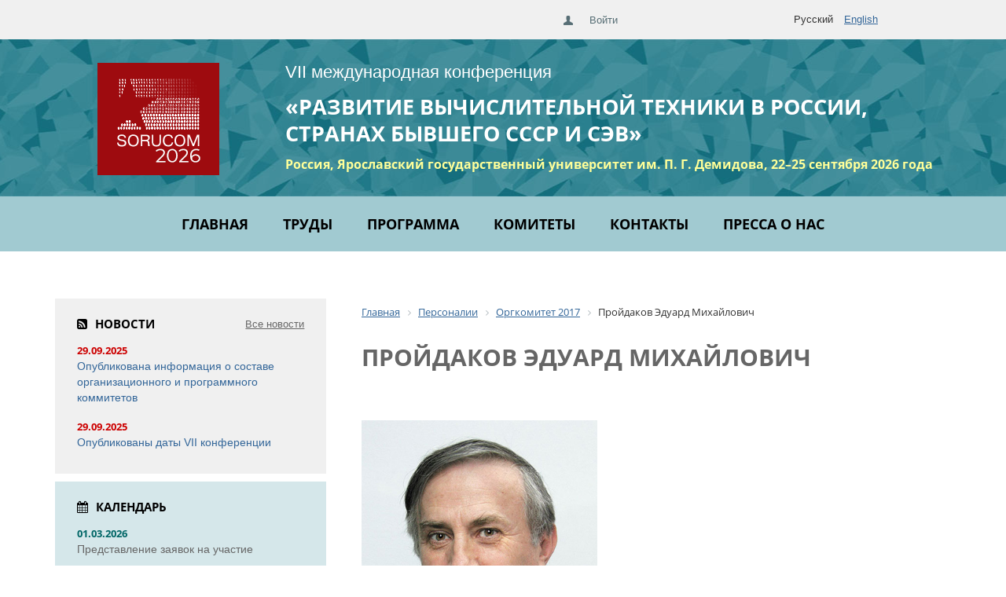

--- FILE ---
content_type: text/html; charset=UTF-8
request_url: https://www.sorucom.org/people/orgkomitet/proydakov-eduard-mikhaylovich/
body_size: 23131
content:
<!DOCTYPE html>

<HTML>
<head>
<title>Пройдаков Эдуард Михайлович. SoruCom-2017</title>
<meta charset="utf-8" />
<meta http-equiv="X-UA-Compatible" content="IE=edge" />
<meta name="viewport" content="width=device-width, initial-scale=1.0" />
	<link rel="shortcut icon" href="/images/favicon/favicon.ico" type="image/x-icon">
	<link rel="apple-touch-icon" href="/images/favicon/apple-touch-icon.png">
	<link rel="apple-touch-icon" sizes="72x72" href="/images/favicon/apple-touch-icon-72x72.png">
	<link rel="apple-touch-icon" sizes="114x114" href="/images/favicon/apple-touch-icon-114x114.png">

	<link rel="stylesheet" href="/bitrix/templates/sorucom/libs/bootstrap/bootstrap-grid-3.3.1.min.css" />
	  <link rel="stylesheet" href="/bitrix/templates/sorucom/libs/font-awesome-4.2.0/css/font-awesome.min.css" />
	<link rel="stylesheet" href="/bitrix/templates/sorucom/libs/animate/animate.css">
  <link rel="stylesheet" href="/bitrix/templates/sorucom/libs/fancybox/jquery.fancybox.css" />
  <link rel="stylesheet" href="/bitrix/templates/sorucom/libs/owlcarousel/owl.carousel.css" />
   	
	<link rel="stylesheet" href="/bitrix/templates/sorucom/css/fonts.css">
	<link rel="stylesheet" href="/bitrix/templates/sorucom/css/main.css">
    <link rel="stylesheet" href="/bitrix/templates/sorucom/css/media.css" />
<meta http-equiv="Content-Type" content="text/html; charset=UTF-8" />
<meta name="keywords" content="SoruCom-2017, авторы SoruCom-2017, организаторы SoruCom-2017, Пройдаков Эдуард Михайлович, Оргкомитет 2017 конференции SoruCom-2017" />
<meta name="description" content="Пройдаков Эдуард Михайлович. Оргкомитет 2017 конференции SoruCom-2017. " />
<link href="/bitrix/js/ui/design-tokens/dist/ui.design-tokens.css?171690944626358" type="text/css"  rel="stylesheet" />
<link href="/bitrix/js/ui/fonts/opensans/ui.font.opensans.css?16681612372555" type="text/css"  rel="stylesheet" />
<link href="/bitrix/js/main/popup/dist/main.popup.bundle.css?175102239231694" type="text/css"  rel="stylesheet" />
<link href="/bitrix/templates/.default/components/bitrix/system.auth.form/eshop_adapt/style.css?1482230558605" type="text/css"  data-template-style="true"  rel="stylesheet" />
<link href="/bitrix/templates/.default/components/bitrix/system.auth.form/eshop_adapt_auth/style.css?14822305598646" type="text/css"  data-template-style="true"  rel="stylesheet" />
<link href="/bitrix/components/bitrix/breadcrumb/templates/.default/style.css?1479816007585" type="text/css"  data-template-style="true"  rel="stylesheet" />
<script>if(!window.BX)window.BX={};if(!window.BX.message)window.BX.message=function(mess){if(typeof mess==='object'){for(let i in mess) {BX.message[i]=mess[i];} return true;}};</script>
<script>(window.BX||top.BX).message({"JS_CORE_LOADING":"Загрузка...","JS_CORE_NO_DATA":"- Нет данных -","JS_CORE_WINDOW_CLOSE":"Закрыть","JS_CORE_WINDOW_EXPAND":"Развернуть","JS_CORE_WINDOW_NARROW":"Свернуть в окно","JS_CORE_WINDOW_SAVE":"Сохранить","JS_CORE_WINDOW_CANCEL":"Отменить","JS_CORE_WINDOW_CONTINUE":"Продолжить","JS_CORE_H":"ч","JS_CORE_M":"м","JS_CORE_S":"с","JSADM_AI_HIDE_EXTRA":"Скрыть лишние","JSADM_AI_ALL_NOTIF":"Показать все","JSADM_AUTH_REQ":"Требуется авторизация!","JS_CORE_WINDOW_AUTH":"Войти","JS_CORE_IMAGE_FULL":"Полный размер"});</script>

<script src="/bitrix/js/main/core/core.js?1755513998511455"></script>

<script>BX.Runtime.registerExtension({"name":"main.core","namespace":"BX","loaded":true});</script>
<script>BX.setJSList(["\/bitrix\/js\/main\/core\/core_ajax.js","\/bitrix\/js\/main\/core\/core_promise.js","\/bitrix\/js\/main\/polyfill\/promise\/js\/promise.js","\/bitrix\/js\/main\/loadext\/loadext.js","\/bitrix\/js\/main\/loadext\/extension.js","\/bitrix\/js\/main\/polyfill\/promise\/js\/promise.js","\/bitrix\/js\/main\/polyfill\/find\/js\/find.js","\/bitrix\/js\/main\/polyfill\/includes\/js\/includes.js","\/bitrix\/js\/main\/polyfill\/matches\/js\/matches.js","\/bitrix\/js\/ui\/polyfill\/closest\/js\/closest.js","\/bitrix\/js\/main\/polyfill\/fill\/main.polyfill.fill.js","\/bitrix\/js\/main\/polyfill\/find\/js\/find.js","\/bitrix\/js\/main\/polyfill\/matches\/js\/matches.js","\/bitrix\/js\/main\/polyfill\/core\/dist\/polyfill.bundle.js","\/bitrix\/js\/main\/core\/core.js","\/bitrix\/js\/main\/polyfill\/intersectionobserver\/js\/intersectionobserver.js","\/bitrix\/js\/main\/lazyload\/dist\/lazyload.bundle.js","\/bitrix\/js\/main\/polyfill\/core\/dist\/polyfill.bundle.js","\/bitrix\/js\/main\/parambag\/dist\/parambag.bundle.js"]);
</script>
<script>BX.Runtime.registerExtension({"name":"ui.design-tokens","namespace":"window","loaded":true});</script>
<script>BX.Runtime.registerExtension({"name":"ui.fonts.opensans","namespace":"window","loaded":true});</script>
<script>BX.Runtime.registerExtension({"name":"main.popup","namespace":"BX.Main","loaded":true});</script>
<script>BX.Runtime.registerExtension({"name":"popup","namespace":"window","loaded":true});</script>
<script>BX.Runtime.registerExtension({"name":"ls","namespace":"window","loaded":true});</script>
<script>(window.BX||top.BX).message({"LANGUAGE_ID":"ru","FORMAT_DATE":"DD.MM.YYYY","FORMAT_DATETIME":"DD.MM.YYYY HH:MI:SS","COOKIE_PREFIX":"MUSEUM","SERVER_TZ_OFFSET":"10800","UTF_MODE":"Y","SITE_ID":"so","SITE_DIR":"\/","USER_ID":"","SERVER_TIME":1769424254,"USER_TZ_OFFSET":0,"USER_TZ_AUTO":"Y","bitrix_sessid":"19107dbae910269d2db396ae65729017"});</script>


<script src="/bitrix/js/main/popup/dist/main.popup.bundle.js?1763151812119952"></script>
<script src="/bitrix/js/main/core/core_ls.js?17379900794201"></script>


</head>
<body> 
<div id="panel"></div>
<section class="topline">
<div class="container">
				<div class="row">
                <div class="col-md-12">
                <div class="top-icons">
					<a href="/"><i class="fa fa-home" aria-hidden="true"></i></a>
					<a href="/auth/"><i class="fa fa-user" aria-hidden="true"></i></a>
					<a href="/">Рус</a> <a href="/en/">En</a>
                
                </div>
                
                
					<div class="top-lang">Русский <a href="/en/" class="">English</a></div>
                <div class="top-login"><div class="bx_login_block">
	<span id="login-line">
	<!--'start_frame_cache_login-line'-->			<a class="bx_login_top_inline_link" href="javascript:void(0)" onclick="openAuthorizePopup()">Войти</a>
			
			<script>
				BX.localStorage.remove("eshop_user_name");
			</script>
		<!--'end_frame_cache_login-line'-->	</span>
</div>


<div id="bx_auth_popup_form" style="display:none;" class="bx_login_popup_form">
	<!--'start_frame_cache_8k8aZS'--><div class="login_page">
				<form name="system_auth_formPqgS8z" method="post" target="_top" action="/auth/" class="bx_auth_form">
		<input type="hidden" name="AUTH_FORM" value="Y" />
		<input type="hidden" name="TYPE" value="AUTH" />
				<input type="hidden" name="backurl" value="/people/orgkomitet/proydakov-eduard-mikhaylovich/" />
				
		<strong>Войти</strong><br>
		<input class="input_text_style" type="text" name="USER_LOGIN" maxlength="255" value="" /><br><br>
		<strong>Пароль:</strong><br>
		<input class="input_text_style" type="password" name="USER_PASSWORD" maxlength="255" /><br>

				<span style="display:block;height:7px;"></span>
					<span class="rememberme"><input type="checkbox" id="USER_REMEMBER" name="USER_REMEMBER" value="Y" checked/>Запомнить меня</span>
		
				<noindex>
			<span class="forgotpassword" style="padding-left:75px;"><a href="/auth?forgot_password=yes" rel="nofollow">Забыли пароль?</a></span>
		</noindex>
				<br><br><input type="submit" name="Login" class="bt_blue big shadow" value="Войти" />
	</form>
</div>
<script type="text/javascript">
try{document.form_auth.USER_LOGIN.focus();}catch(e){}
</script>

<!--'end_frame_cache_8k8aZS'--></div>

<script>
	function openAuthorizePopup()
	{
		var authPopup = BX.PopupWindowManager.create("AuthorizePopup", null, {
			autoHide: true,
			//	zIndex: 0,
			offsetLeft: 0,
			offsetTop: 0,
			overlay : true,
			draggable: {restrict:true},
			closeByEsc: true,
			closeIcon: { right : "12px", top : "10px"},
			content: '<div style="width:400px;height:400px; text-align: center;"><span style="position:absolute;left:50%; top:50%"><img src="/bitrix/templates/.default/components/bitrix/system.auth.form/eshop_adapt/images/wait.gif"/></span></div>',
			events: {
				onAfterPopupShow: function()
				{
					this.setContent(BX("bx_auth_popup_form"));
				}
			}
		});

		authPopup.show();
	}
</script>
</div>
</div>
</div>
</div>
</section>
<header class="b_head">
	<div class="container">
		<div class="row">
				<div class="col-md-3 col-sm-2 hidden-xs">	
			
					<div class="b-top-logo img-wrap"><a href="/"><img src="/images/toplogo.png" alt="логотип Sorucom"></a></div>
 </div> 
               
               <div class="col-md-9 col-sm-10 col-xs-12">	
			
					<div class="b-top-slogan1">VII международная конференция</div>
<div class="b-top-slogan2">«РАЗВИТИЕ ВЫЧИСЛИТЕЛЬНОЙ ТЕХНИКИ В РОССИИ, СТРАНАХ БЫВШЕГО СССР И СЭВ»</div>
<div class="b-top-slogan3">Россия, Ярославский государственный университет им. П. Г. Демидова, 22–25 сентября 2026 года</div>
               </div>

             <a href="#" class="toggle-mnu"><span></span></a> 
</div>

	</div>
</header>            
            
	
<section class="section_main_menu">
<div class="container">
				<div class="row">
					

                
                <nav class="main-mnu">



			<a href="/" class="active">Главная</a>
		
			<a href="/articles/">Труды</a>
		
			<a href="/programma/">Программа</a>
		
			<a href="/komitety/">Комитеты</a>
		
			<a href="/contacts/">Контакты</a>
		
			<a href="/articles/pressa-o-konferentsiyakh-sorucom/">Пресса о нас</a>
		


</nav>
					
				</div>
			</div>
		</section>
<section class="">
	<div class="container">
		<div class="row">
        	<div class="col-md-8 col-md-push-4 col-sm-12">
			
 <link href="/bitrix/css/main/font-awesome.css?143587139628777" type="text/css" rel="stylesheet" />
<div class="bx-breadcrumb" itemscope itemtype="http://schema.org/BreadcrumbList">
			<div class="bx-breadcrumb-item" id="bx_breadcrumb_0" itemprop="itemListElement" itemscope itemtype="http://schema.org/ListItem">
				
				<a href="/" title="Главная" itemprop="item">
					<span itemprop="name">Главная</span>
				</a>
				<meta itemprop="position" content="1" />
			</div>
			<div class="bx-breadcrumb-item" id="bx_breadcrumb_1" itemprop="itemListElement" itemscope itemtype="http://schema.org/ListItem">
				<i class="fa fa-angle-right"></i>
				<a href="/people/" title="Персоналии" itemprop="item">
					<span itemprop="name">Персоналии</span>
				</a>
				<meta itemprop="position" content="2" />
			</div>
			<div class="bx-breadcrumb-item" id="bx_breadcrumb_2" itemprop="itemListElement" itemscope itemtype="http://schema.org/ListItem">
				<i class="fa fa-angle-right"></i>
				<a href="/people/orgkomitet/" title="Оргкомитет 2017" itemprop="item">
					<span itemprop="name">Оргкомитет 2017</span>
				</a>
				<meta itemprop="position" content="3" />
			</div>
			<div class="bx-breadcrumb-item">
				<i class="fa fa-angle-right"></i>
				<span>Пройдаков Эдуард Михайлович</span>
			</div><div style="clear:both"></div></div><div class="page-block">
<h1>Пройдаков Эдуард Михайлович</h1>
<div class="person-detail">

			
				
	<img border="0" src="/upload/iblock/217/proidakovb.jpg" alt="Пройдаков Эдуард Михайлович" title="Пройдаков Эдуард Михайлович" />		
					
	
	   <div class="person-detail-properties">
					
        <h3>Сопредседатель Оргкомитета конференции</h3>		
							 <p class="person-properties"><span>Дата рождения</span>: 02.12.1948</p>		
        					 <p class="person-properties"><span>Страна</span>: Россия</p>		
        					 <p class="person-properties"><span>Город</span>: Москва</p>		
        					
	   </div>	
			<p>
	 Главный аналитик автономной некоммерческой организации «Центр содействия модернизации и технологическому развитию экономики “Модернизация”», член Союза журналистов России и Союза журналистов Москвы (с 2004 г.) создатель и директор «<a target="_blank" href="http://computer-museum.ru">Российского Виртуального компьютерного музея</a>».
</p>
<p>
	 В качестве эксперта сотрудничал в комиссиях СЭВ, ГД РФ, ИНСОР и др. организациях.
</p>
<p>
	 В 1972 г. – окончил Московский институт инженеров землеустройства (МИИЗ) по специальности “аэрофотосъёмка” и (1977) Московский институт электронного машиностроения (МИЭМ, инженерный поток) по специальности “инженер-математик”, (1977) Институт повышения руководящих работников Минприбора по специальности “системное программирование”.
</p>
<p>
	 В 1975-1977 гг. – Главный вычислительный центр Гражданской авиации, инженер, ст. инженер.
</p>
<p>
	 В 1977-1979 гг. – старший научный сотрудник ЦНИИКА.
</p>
<p>
	 В 1980-1984 гг. – начальник сектора автоматизации научных исследований в Институте проблем управления (ИПУ АН).
</p>
<p>
	 В 1984-1986 гг. – создал и заведовал лабораторией трансляторов в Институте электронных управляющих машин (ИНЭУМ).
</p>
<p>
	 С 1986-1989 гг. – заведующий лабораторией информационных систем Всесоюзного НИИ медицинской техники (ВНИИМТ).
</p>
<p>
	 С 1991 г. – научный редактор в редакции еженедельника “Computer-World Москва”.
</p>
<p>
	 С 1992 г. – главный редактор журнала “Мир ПК”, 1995-2005 гг. главный редактор журнала “PC week/Russian Edition”, в дальнейшем по 2009 г. редакционный директор изданий группы ИТ издательского дома «СК Пресс».
</p>
<p>
	 С января 2013 г. по совместительству ст. преподаватель РЭУ им. Г.В. Плеханова.
</p>
<p>
	 Знает польский и английский языки. В 1980-е годы работал внештатным переводчиком в Английской редакции Всесоюзного центра переводов (ВЦП), по совместительству преподавал программирование в МИРЭА, ЦОЛИУВ, МГТУ им. Н.Э. Баумана.
</p>
<p>
	 Переводчик ряда книг по программированию, соавтор самого большого в мире «Англо-русского толкового словаря по вычислительной технике, Интернету и программированию» (34500 словарных статей, издавался в 1998, 2000, 2002, 2004, 2015 и украинские издания в 2004 и 2006 гг., автор многочисленных статей на темы программирования, робототехники и истории ВТ и др.
</p>	   																 <p class="person-email"><a href="mailto:e.proydakov@yandex.ru">e.proydakov@yandex.ru</a></p>
		 		
	
</div>
<a href="/people/" class="b-content-page-back">К списку персон</a>
</div></div>

<div class="col-md-4 col-md-pull-8 col-sm-12 b-left">



<div class="b-left-news"><div class="b-left-head b-left-news-head"><i class="fa fa-rss-square" aria-hidden="true"></i>Новости</div>
<a href="/news/sorucom-2026/" class="b-left-news-all">Все новости</a>


		<div class="b-left-news-item" id="bx_3218110189_8112">		
					<div class="b-left-news-item-data">29.09.2025</div>
		<a href="/news/news/opublikovana-informatsiya-o-sostave-organizatsionnogo-i-progshrammnogo-kommitetov-konferentsii/" class="b-left-news-item-text">Опубликована информация о составе организационного и программного коммитетов</a>
</div>
		<div class="b-left-news-item" id="bx_3218110189_8091">		
					<div class="b-left-news-item-data">29.09.2025</div>
		<a href="/news/news/opublikovany-daty-vii-konferentsii/" class="b-left-news-item-text">Опубликованы даты VII конференции</a>
</div>


</div>


<div class="b-left-cal"><div class="b-left-head b-left-cal-head"><i class="fa fa-calendar" aria-hidden="true"></i>Календарь</div>


		<div class="b-left-cal-item" id="bx_651765591_8092">		
					<div class="b-left-cal-item-data">01.03.2026</div>
		<a href="/calendar/2026/predstavlenie-zayavok-na-uchastie-2026/" class="b-left-cal-item-text">Представление заявок на участие</a>
</div>
		<div class="b-left-cal-item" id="bx_651765591_8093">		
					<div class="b-left-cal-item-data">01.05.2026</div>
		<a href="/calendar/2026/predstavlenie-polnogo-teksta-dokladov-2026/" class="b-left-cal-item-text">Представление полного текста докладов</a>
</div>
		<div class="b-left-cal-item" id="bx_651765591_8094">		
					<div class="b-left-cal-item-data">15.07.2026</div>
		<a href="/calendar/2026/soobshchenie-o-vklyuchenii-doklada-v-programmu-konferentsii-2026/" class="b-left-cal-item-text">Сообщение о включении доклада в программу конференции</a>
</div>
		<div class="b-left-cal-item" id="bx_651765591_8095">		
					<div class="b-left-cal-item-data">01.08.2026</div>
		<a href="/calendar/2026/nachalo-priema-zayavok-na-uchastie-bez-doklada-2026/" class="b-left-cal-item-text">Начало приема заявок на участие без доклада</a>
</div>
		<div class="b-left-cal-item" id="bx_651765591_8096">		
					<div class="b-left-cal-item-data">01.09.2026</div>
		<a href="/calendar/2026/predstavlenie-dorabotannogo-teksta-doklada-2026/" class="b-left-cal-item-text">Представление доработанного текста доклада</a>
</div>
		<div class="b-left-cal-item" id="bx_651765591_8097">		
					<div class="b-left-cal-item-data">22.09.2026</div>
		<a href="/calendar/2026/otkrytie-konferentsii-2026/" class="b-left-cal-item-text">Открытие конференции</a>
</div>
		<div class="b-left-cal-item" id="bx_651765591_8098">		
					<div class="b-left-cal-item-data">25.09.2026</div>
		<a href="/calendar/2026/zaklyuchitelnyy-den-konferentsii-2026/" class="b-left-cal-item-text">Заключительный день конференции</a>
</div>


</div>



<div class="b-left-pred"><div class="b-left-head b-left-pred-head"><i class="fa fa-clock-o" aria-hidden="true"></i>Предыдущие конференции</div>


		<div class="b-left-pred-item" id="bx_1373509569_8090">
<a href="/conf_arhiv/sorucom-2023/" class="b-left-pred-item-text">Конференция SORUCOM-2023</a>
</div>
		<div class="b-left-pred-item" id="bx_1373509569_5658">
<a href="/conf_arhiv/sorucom-2020/" class="b-left-pred-item-text">Конференция SORUCOM-2020</a>
</div>
		<div class="b-left-pred-item" id="bx_1373509569_3168">
<a href="/conf_arhiv/sorucom-2017/" class="b-left-pred-item-text">Конференция SORUCOM-2017</a>
</div>
		<div class="b-left-pred-item" id="bx_1373509569_1090">
<a href="/conf_arhiv/sorucom-2014/" class="b-left-pred-item-text">Конференция SORUCOM-2014</a>
</div>
		<div class="b-left-pred-item" id="bx_1373509569_1089">
<a href="/conf_arhiv/sorucom-2011/" class="b-left-pred-item-text">Конференция SORUCOM-2011</a>
</div>
		<div class="b-left-pred-item" id="bx_1373509569_1088">
<a href="/conf_arhiv/sorucom-2006/" class="b-left-pred-item-text">Конференция SORUCOM-2006</a>
</div>


</div>
<a href="http://www.computer-museum.ru/" class="b-left-museum" target="_blank"><img alt="компьютерный музей" src="/images/museum.png"></a> </div>

        </div>
	</div>
</section>



  <section class="section_footer_menu">
<div class="container">
				<div class="row">
					
					
                
                <nav class="footer_menu">



			<a href="/" class="active">Главная</a>
		
			<a href="/articles/">Труды</a>
		
			<a href="/programma/">Программа</a>
		
			<a href="/komitety/">Комитеты</a>
		
			<a href="/contacts/">Контакты</a>
		
			<a href="/articles/pressa-o-konferentsiyakh-sorucom/">Пресса о нас</a>
		


</nav>
					
				</div>
			</div>
		</section> 
	

<footer class="b-footer">
<div class="container">
				<div class="row">
                <div class="col-md-12 b-copy">
                <a href="mailto:info@sorucom.org" class="footer-mail"><i class="fa fa-envelope"></i>info@sorucom.org</a>					VII международная конференция<br/>
					«РАЗВИТИЕ ВЫЧИСЛИТЕЛЬНОЙ ТЕХНИКИ В РОССИИ, СТРАНАХ БЫВШЕГО СССР И СЭВ»<br/>
Россия, Ярославский государственный университет им. П. Г. Демидова, 22–25 сентября 2026 года</div>
                </div>
                </div>
</footer>	



    
 

		

	<div class="top" title="Наверх"></div>
	
	<div class="hidden"></div>

	

    <script src="/bitrix/templates/sorucom/libs/jquery/jquery-1.11.1.min.js"></script>	
    <script src="/bitrix/templates/sorucom/libs/plugins-scroll/plugins-scroll.js"></script> 
    <script src="/bitrix/templates/sorucom/libs/fancybox/jquery.fancybox.pack.js"></script>
	 <script src="/bitrix/templates/sorucom/libs/owlcarousel/owl.carousel.min.js"></script>
       
   <script src="/bitrix/templates/sorucom/js/accordeon.js"></script>
	<script src="/bitrix/templates/sorucom/js/common.js"></script>
 
	
		
     	
</body>
</html>

--- FILE ---
content_type: text/css
request_url: https://www.sorucom.org/bitrix/templates/sorucom/css/fonts.css
body_size: 7282
content:
/* font-family: "RobotoCondensedRegular"; */
@font-face {
    font-family: "RobotoCondensedRegular";
    src: url("/bitrix/templates/sorucom/fonts/RobotoCondensedRegular/RobotoCondensedRegular.eot");
    src: url("/bitrix/templates/sorucom/fonts/RobotoCondensedRegular/RobotoCondensedRegular.eot?#iefix")format("embedded-opentype"),
    url("/bitrix/templates/sorucom/fonts/RobotoCondensedRegular/RobotoCondensedRegular.woff") format("woff"),
    url("/bitrix/templates/sorucom/fonts/RobotoCondensedRegular/RobotoCondensedRegular.ttf") format("truetype");
    font-style: normal;
    font-weight: normal;
}
/* font-family: "RobotoCondensedLight"; */
@font-face {
    font-family: "RobotoCondensedLight";
    src: url("/bitrix/templates/sorucom/fonts/RobotoCondensedLight/RobotoCondensedLight.eot");
    src: url("/bitrix/templates/sorucom/fonts/RobotoCondensedLight/RobotoCondensedLight.eot?#iefix")format("embedded-opentype"),
    url("/bitrix/templates/sorucom/fonts/RobotoCondensedLight/RobotoCondensedLight.woff") format("woff"),
    url("/bitrix/templates/sorucom/fonts/RobotoCondensedLight/RobotoCondensedLight.ttf") format("truetype");
    font-style: normal;
    font-weight: normal;
}
/* font-family: "RobotoCondensedBold"; */
@font-face {
    font-family: "RobotoCondensedBold";
    src: url("/bitrix/templates/sorucom/fonts/RobotoCondensedBold/RobotoCondensedBold.eot");
    src: url("/bitrix/templates/sorucom/fonts/RobotoCondensedBold/RobotoCondensedBold.eot?#iefix")format("embedded-opentype"),
    url("/bitrix/templates/sorucom/fonts/RobotoCondensedBold/RobotoCondensedBold.woff") format("woff"),
    url("/bitrix/templates/sorucom/fonts/RobotoCondensedBold/RobotoCondensedBold.ttf") format("truetype");
    font-style: normal;
    font-weight: normal;
}




/* font-family: "OpenSansRegular"; */
@font-face {
    font-family: "OpenSansRegular";
    src: url("/bitrix/templates/sorucom/fonts/OpenSansRegular/OpenSansRegular.eot");
    src: url("/bitrix/templates/sorucom/fonts/OpenSansRegular/OpenSansRegular.eot?#iefix")format("embedded-opentype"),
    url("/bitrix/templates/sorucom/fonts/OpenSansRegular/OpenSansRegular.woff") format("woff"),
    url("/bitrix/templates/sorucom/fonts/OpenSansRegular/OpenSansRegular.ttf") format("truetype");
    font-style: normal;
    font-weight: normal;
}
/* font-family: "OpenSansLight"; */
@font-face {
    font-family: "OpenSansLight";
    src: url("/bitrix/templates/sorucom/fonts/OpenSansLight/OpenSansLight.eot");
    src: url("/bitrix/templates/sorucom/fonts/OpenSansLight/OpenSansLight.eot?#iefix")format("embedded-opentype"),
    url("/bitrix/templates/sorucom/fonts/OpenSansLight/OpenSansLight.woff") format("woff"),
    url("/bitrix/templates/sorucom/fonts/OpenSansLight/OpenSansLight.ttf") format("truetype");
    font-style: normal;
    font-weight: normal;
}
/* font-family: "OpenSansItalic"; */
@font-face {
    font-family: "OpenSansItalic";
    src: url("/bitrix/templates/sorucom/fonts/OpenSansItalic/OpenSansItalic.eot");
    src: url("/bitrix/templates/sorucom/fonts/OpenSansItalic/OpenSansItalic.eot?#iefix")format("embedded-opentype"),
    url("/bitrix/templates/sorucom/fonts/OpenSansItalic/OpenSansItalic.woff") format("woff"),
    url("/bitrix/templates/sorucom/fonts/OpenSansItalic/OpenSansItalic.ttf") format("truetype");
    font-style: normal;
    font-weight: normal;
}
/* font-family: "OpenSansBold"; */
@font-face {
    font-family: "OpenSansBold";
    src: url("/bitrix/templates/sorucom/fonts/OpenSansBold/OpenSansBold.eot");
    src: url("/bitrix/templates/sorucom/fonts/OpenSansBold/OpenSansBold.eot?#iefix")format("embedded-opentype"),
    url("/bitrix/templates/sorucom/fonts/OpenSansBold/OpenSansBold.woff") format("woff"),
    url("/bitrix/templates/sorucom/fonts/OpenSansBold/OpenSansBold.ttf") format("truetype");
    font-style: normal;
    font-weight: normal;
}
/* font-family: "OpenSansExtraBold"; */
@font-face {
    font-family: "OpenSansExtraBold";
    src: url("/bitrix/templates/sorucom/fonts/OpenSansExtraBold/OpenSansExtraBold.eot");
    src: url("/bitrix/templates/sorucom/fonts/OpenSansExtraBold/OpenSansExtraBold.eot?#iefix")format("embedded-opentype"),
    url("/bitrix/templates/sorucom/fonts/OpenSansExtraBold/OpenSansExtraBold.woff") format("woff"),
    url("/bitrix/templates/sorucom/fonts/OpenSansExtraBold/OpenSansExtraBold.ttf") format("truetype");
    font-style: normal;
    font-weight: normal;
}
/* font-family: "OpenSansExtraBoldItalic"; */
@font-face {
    font-family: "OpenSansExtraBoldItalic";
    src: url("/bitrix/templates/sorucom/fonts/OpenSansExtraBoldItalic/OpenSansExtraBoldItalic.eot");
    src: url("/bitrix/templates/sorucom/fonts/OpenSansExtraBoldItalic/OpenSansExtraBoldItalic.eot?#iefix")format("embedded-opentype"),
    url("/bitrix/templates/sorucom/fonts/OpenSansExtraBoldItalic/OpenSansExtraBoldItalic.woff") format("woff"),
    url("/bitrix/templates/sorucom/fonts/OpenSansExtraBoldItalic/OpenSansExtraBoldItalic.ttf") format("truetype");
    font-style: normal;
    font-weight: normal;
}
/* font-family: "OpenSansBoldItalic"; */
@font-face {
    font-family: "OpenSansBoldItalic";
    src: url("/bitrix/templates/sorucom/fonts/OpenSansBoldItalic/OpenSansBoldItalic.eot");
    src: url("/bitrix/templates/sorucom/fonts/OpenSansBoldItalic/OpenSansBoldItalic.eot?#iefix")format("embedded-opentype"),
    url("/bitrix/templates/sorucom/fonts/OpenSansBoldItalic/OpenSansBoldItalic.woff") format("woff"),
    url("/bitrix/templates/sorucom/fonts/OpenSansBoldItalic/OpenSansBoldItalic.ttf") format("truetype");
    font-style: normal;
    font-weight: normal;
}
/* font-family: "OpenSansRegularItalic"; */
@font-face {
    font-family: "OpenSansRegularItalic";
    src: url("/bitrix/templates/sorucom/fonts/OpenSansRegularItalic/OpenSansRegularItalic.eot");
    src: url("/bitrix/templates/sorucom/fonts/OpenSansRegularItalic/OpenSansRegularItalic.eot?#iefix")format("embedded-opentype"),
    url("/bitrix/templates/sorucom/fonts/OpenSansRegularItalic/OpenSansRegularItalic.woff") format("woff"),
    url("/bitrix/templates/sorucom/fonts/OpenSansRegularItalic/OpenSansRegularItalic.ttf") format("truetype");
    font-style: normal;
    font-weight: normal;
}
/* font-family: "OpenSansSemiBold"; */
@font-face {
    font-family: "OpenSansSemiBold";
    src: url("/bitrix/templates/sorucom/fonts/OpenSansSemiBold/OpenSansSemiBold.eot");
    src: url("/bitrix/templates/sorucom/fonts/OpenSansSemiBold/OpenSansSemiBold.eot?#iefix")format("embedded-opentype"),
    url("/bitrix/templates/sorucom/fonts/OpenSansSemiBold/OpenSansSemiBold.woff") format("woff"),
    url("/bitrix/templates/sorucom/fonts/OpenSansSemiBold/OpenSansSemiBold.ttf") format("truetype");
    font-style: normal;
    font-weight: normal;
}
/* font-family: "OpenSansSemiBoldItalic"; */
@font-face {
    font-family: "OpenSansSemiBoldItalic";
    src: url("/bitrix/templates/sorucom/fonts/OpenSansSemiBoldItalic/OpenSansSemiBoldItalic.eot");
    src: url("/bitrix/templates/sorucom/fonts/OpenSansSemiBoldItalic/OpenSansSemiBoldItalic.eot?#iefix")format("embedded-opentype"),
    url("/bitrix/templates/sorucom/fonts/OpenSansSemiBoldItalic/OpenSansSemiBoldItalic.woff") format("woff"),
    url("/bitrix/templates/sorucom/fonts/OpenSansSemiBoldItalic/OpenSansSemiBoldItalic.ttf") format("truetype");
    font-style: normal;
    font-weight: normal;
}	




	


--- FILE ---
content_type: text/css
request_url: https://www.sorucom.org/bitrix/templates/sorucom/css/main.css
body_size: 21582
content:
html, body, div, span, object, iframe,
h1, h2, h3, h4, h5, h6, p, a, em, img, strong, dl, dt, dd, ol, ul, li,
fieldset, form, label, legend, table, caption, tbody, tfoot, thead, tr, th, td { margin:0; padding:0; border:0; outline:0; font-size:100%; font-family:inherit; vertical-align:baseline; background:transparent; }
th, h1, h2, h3, h4, h5, h6 { font-weight:normal; }
textarea, input, select { font-family:inherit; font-size:1em; }
ul { list-style:none; }
:focus { outline:none; }
button::-moz-focus-inner,
input[type="reset"]::-moz-focus-inner,
input[type="button"]::-moz-focus-inner,
input[type="submit"]::-moz-focus-inner,
input[type="file"] > input[type="button"]::-moz-focus-inner { border:none; }
textarea { resize:none; }
table { border-collapse:collapse; border-spacing:0; }
caption, th, td { text-align:left; }


html { height:100%; }

*::-webkit-input-placeholder {
	color: #666;
	opacity: 1;
}
*:-moz-placeholder {
	color: #666;
	opacity: 1;
}
*::-moz-placeholder {
	color: #666;
	opacity: 1;
}
*:-ms-input-placeholder {
	color: #666;
	opacity: 1;
}

body input:focus:required:invalid,
body textarea:focus:required:invalid {
	
}
body input:required:valid,
body textarea:required:valid {
	
}

html.js .loader {
	background: none repeat scroll 0 0 #ffffff;
	bottom: 0;
	height: 100%;
	left: 0;
	position: fixed;
	right: 0;
	top: 0;
	width: 100%;
	z-index: 9999;
}

html.js .loader_inner {
	background-image: url("/images/preloader.gif");
	background-size: cover;
	background-repeat: no-repeat;
	background-position: center center;
	background-color: #fff;
	height: 60px;
	width: 60px;
	margin-top: -30px;
	margin-left: -30px;
	left: 50%;
	top: 50%;
	position: absolute;
}

* {
    box-sizing: border-box;
}

body {
	font-size: 15px;
	position: relative;
	line-height: 1.6;
	font-family: Arial, Helvetica, sans-serif;
	overflow-x: hidden;
}

.hidden {
	display: none;
}

.before {
	content: '';
	width: 100%;
	height: 100%;
	position: absolute;
	left: 0;
	top: 0;
}

.trans {
	transition: all .5s ease;
}



.img-wrap img {
	width: 100%;
	max-width: 100%;
}

.b-container {
	width: 1200px;
	margin-right: auto;
	margin-left: auto;
	overflow: hidden;
}

.btn {
	font-size: 11px;
	text-transform: uppercase;
	text-decoration: none;
	padding-top: 8px;
	padding-right: 20px;
	padding-bottom: 8px;
	padding-left: 20px;
	transition: all .5s ease;
	-moz-border-radius: 4px;
	-webkit-border-radius: 4px;
	-khtml-border-radius: 4px;
	border-radius: 4px;
	background-color: #1f689d;
	color: #FFF;
	margin-top: 15px;
	display: inline-block;
}

.btn:hover {
	background-color: #3894D8;
	color: #FFF !important;
}

a {
	color: #369;
	text-decoration: underline;
}
a:hover {
	color: #900;
	text-decoration: underline;
}

/* ------ header ----------------------------------------------------------------*/



.topline {
	background-color: #f0f0f0;
	height: 50px;
}

.top-login {
	line-height: 50px;
	height: 50px;
	width: 300px;
	float: right;
margin-left: 30px;
}
.top-search{
	line-height: 50px;
	height: 50px;
	width: 200px;
	float: right;
}

.top-lang {font-size: 13px;
	line-height: 50px;
	height: 50px;
	width: 200px;
	float: right;
}

.top-lang a {margin-left: 10px;}

.b_head {
	background-image: url(/images/top.jpg);
	background-repeat: repeat-x;
	background-position: center top;
	padding-bottom: 15px;
}

.b-top-logo {
	height: 155px;
	width: 155px;
	margin-top: 30px;
	margin-right: auto;
	margin-left: auto;
}

.b-top-slogan1 {
	font-size: 22px;
	color: #FFF;
	margin-top: 24px;
	margin-bottom: 10px;
	}
	
.b-top-slogan2 {
	font-family: "OpenSansBold", Arial, sans-serif;
	font-size: 27px;
	color: #FFF;
	line-height: 34px;
	margin-bottom: 10px;
	}
	
.b-top-slogan3 {
	font-family: "OpenSansBold", Arial, sans-serif;
	font-size: 16px;
	color: #FF9;
	}		



.section_main_menu {
	background-color: #a1cad1;
	margin-bottom: 60px;
}

.main-mnu {
	text-align: center;
	padding-top: 0px;
	
	
}

.main-mnu li {
	
	padding: 0px;
	display: inline-block;
	list-style-type: none;
}

.main-mnu a {
	font-family: "OpenSansBold", Arial, sans-serif;
	height:70px;
	text-transform:uppercase;
	font-size: 18px;
	display: inline-block;
	line-height: 70px;
	padding-right: 20px;
	padding-left: 20px;
	color: #000;
	text-decoration: none;
		
	}
.main-mnu a:hover {color: #1f689d;}	

.main_mnu_button {
	background-color: #FFF;
	border: none;
	font-size: 30px;
	color: #666;
	padding-top: 2px;
	padding-right: 15px;
	padding-bottom: 5px;
	padding-left: 15px;
	float: right;
	margin-right: 0px;
	margin-top: 15px;		
}
.main_mnu_button:focus { outline: none; }

.toggle-mnu {
	float: right;
	position: absolute;
	right: 20px;
	top: 0;
	text-align: center;
	line-height: 70px;
	display: none;
	width: 28px;
	height: 28px;
	margin-top: 15px;
}

.toggle-mnu:focus {
	outline: none;
}

.toggle-mnu span:after,
.toggle-mnu span:before { 
	content: "";
	position: absolute;
	left: 0;
	top: 9px;
}

.toggle-mnu span:after {
	top: 18px;
}

.toggle-mnu span {
	position: relative;
	display: block;
}

.toggle-mnu span,
.toggle-mnu span:after,
.toggle-mnu span:before {
	width: 100%;
	height: 3px;
	background-color: #000;
	-webkit-transition:all .3s;
	transition: all .3s;
	backface-visibility: hidden;
	border-radius: 2px;
}


.toggle-mnu.on span {
	background-color: transparent;
}

.toggle-mnu.on span:before {
	-webkit-transform:rotate(45deg) translate(-1px,0);
	-ms-transform:rotate(45deg) translate(-1px,0);
	transform:rotate(45deg) translate(-1px,0)
}

.toggle-mnu.on span:after {
	-webkit-transform:rotate(-45deg) translate(6px,-7px);
	-ms-transform:rotate(-45deg) translate(6px,-7px);
	transform:rotate(-45deg) translate(6px,-7px)
}
.toggle-mnu.on + #menu {
	opacity: 1;
	visibility: visible;
}

.top-icons {
	display: none;
}
.top-icons a {
	display: inline-block;
	float: left;
	font-size: 18px;
	line-height: 50px;
	margin-right: 15px;

	color: #666;
}
.top-icons a i {	margin-top: 15px;}


/* ------ index ----------------------------------------------------------------*/


.index-intro {
	font-size: 15px;
	color: #666;
}

.index-intro p {
	margin-bottom: 15px;
}

.index-intro ul {}

.index-intro ul li {
	margin-bottom: 10px;
	margin-left: 20px;
	list-style-type: disc;
}

.index-intro h1 {
	font-family: "OpenSansBold", Arial, sans-serif;
	font-size: 24px;
	color: #666;
	margin-top: 0px;
	margin-bottom: 15px;
line-height: 120%;
}

.index-intro h2 {
	font-family: "OpenSansBold", Arial, sans-serif;
	font-size: 22px;
	color: #666;
	margin-top: 25px;
	margin-bottom: 15px;
line-height: 120%;
}

.index-intro h3 {font-family: "OpenSansBold", Arial, sans-serif;
	font-size: 18px;
	color: #666;
	margin-top: 20px;
	margin-bottom: 15px;
line-height: 120%;}

.index-intro i {
	margin-right: 6px;
}


/* ------ left ----------------------------------------------------------------*/

.b-left {
	padding-right: 30px;	
}
.b-left-head {
	font-family: "OpenSansBold", Arial, sans-serif;
	font-size: 15px;
	text-transform: uppercase;
	color: #000;
	margin-bottom: 15px;
}

.b-left-news {
	background-color: #f0f0f0;
	margin-bottom: 10px;
	padding-right: 8%;
	padding-left: 8%;
	padding-top: 20px;
	padding-bottom: 10px;
	font-size: 14px;
}

.b-left-news-head {
	
}

.b-left-news-all {
	font-size: 13px;
	float: right;
	margin-top: -36px;
	color: #666;
}

.b-left-news-item {
	line-height: 20px;
	margin-bottom: 20px;	
}

.b-left-news-item-data {
	font-family: "OpenSansBold", Arial, sans-serif;
	font-size: 13px;
	color: #C00;
	margin-bottom: 2px;
	line-height: 15px;
	display: block;
}

.b-left-news-item-text {text-decoration: none;
	
}
.b-left-news-item-text:hover {
	color: #900;
	text-decoration: underline;	
}

.b-left-cal {
	background-color: #D5E7EA;
	margin-bottom: 10px;
	padding-right: 8%;
	padding-left: 8%;
	padding-top: 20px;
	padding-bottom: 10px;
	font-size: 14px;
}

.b-left-cal-head {
	
}

.b-left-head i {
	margin-right: 10px;
}

.b-left-cal-item {
	line-height: 20px;
	margin-bottom: 20px;	
}

.b-left-cal-item-data {
	font-family: "OpenSansBold", Arial, sans-serif;
	font-size: 13px;
	color: #066;
	margin-bottom: 2px;
	line-height: 15px;
	display: block;
}

.b-left-cal-item-text {text-decoration: none;
	color: #666;	
}
.b-left-cal-item-text:hover {
	color: #900;
	text-decoration: underline;	
}


.b-left-pred {
	background-color: #458f9c;
	margin-bottom: 15px;
	padding-right: 8%;
	padding-left: 8%;
	padding-top: 20px;
	padding-bottom: 10px;
	font-size: 14px;
}

.b-left-pred-head {
	color: #FFF;	
}



.b-left-pred-item {
	line-height: 10px;
	margin-bottom: 15px;	
}

.b-left-pred-item-data {
	font-family: "OpenSansBold", Arial, sans-serif;
	font-size: 13px;
	color: #066;
	margin-bottom: 2px;
	line-height: 15px;
	display: block;
}

.b-left-pred-item-text {text-decoration: none;
	color: #FFF;	
}
.b-left-pred-item-text:hover {
	color: #FFC;
	text-decoration: underline;
}

.left-reg {
	font-family: "OpenSansBold", Arial, sans-serif;
	background-color: #FFF;
	display: block;
	padding-top: 15px;
	padding-bottom: 15px;
	padding-left: 8%;
	color: #9e0b0f;
	text-decoration: none;
	font-size: 14px;
	border: 1px solid #9e0b0f;
	margin-bottom: 10px;
	text-transform: uppercase;
}

.left-reg:hover {
	background-color: #9e0b0f;
	color: #FFF;
	text-decoration: none;
	
}

.left-tezis {
	font-family: "OpenSansBold", Arial, sans-serif;
	background-color: #FFF;
	display: block;
	padding-top: 15px;
	padding-bottom: 15px;
	padding-left: 8%;
	color: #9e0b0f;
	text-decoration: none;
	font-size: 14px;
	border: 1px solid #9e0b0f;
	margin-bottom: 10px;
	text-transform: uppercase;
}	

.left-tezis:hover {
	background-color: #9e0b0f;
	color: #FFF;
	text-decoration: none;
	
}			
	
.n-files a i {
	margin-right: 10px;
}

.b-left-museum {
	text-align: center;
	display: block;
	border: 1px solid #dedede;
	margin-bottom: 10px;
}


/* ------ footer ----------------------------------------------------------------*/


.b-footer {
	background-color: #d5e7ea;
	padding-top: 30px;
	padding-bottom: 30px;
}

.section_footer_menu {
	background-color: #f0f0f0;
	margin-top: 40px;
}

.footer_menu {
	text-align: center;
	
	
}

.footer_menu a {
	font-family: "OpenSansBold", Arial, sans-serif;
	height:60px;
	text-transform:uppercase;
	font-size: 15px;
	display: inline-block;
	line-height: 60px;
	padding-right: 20px;
	padding-left: 20px;
	color: #000;
	text-decoration: none;
	}

.footer_menu a:hover {
	color: #666;
}



.top {
	height: 50px;
	background-color: #428c9b;
	background-image: url(/images/top.png);
	background-repeat: no-repeat;
	background-position: center;
	cursor: pointer;
}

.b-copy {
	font-size: 14px;
	line-height: 18px;
	text-align: center;
}

.footer-mail {
	font-family: "OpenSansBold", Arial, sans-serif;
	font-size: 24px;
	margin-bottom: 20px;
	display: block;
	color: #066;
}

.footer-mail i {
	margin-right: 10px;
}


/* ------ page ----------------------------------------------------------------*/  


.page-block h1 {
	font-family: "OpenSansBold", Arial, sans-serif;
	text-transform:uppercase;
	font-size: 30px;
	display: inline-block;
	line-height: 60px;
	padding-right: 20px;
	padding-left: 0px;
	color: #666;
	margin-bottom: 50px;
}

.news-detail {
	font-size: 15px;
	color: #666;
}

.news-detail p {
	margin-bottom: 10px;
}

.news-date-time {
	font-family: "OpenSansBold", Arial, sans-serif;
	font-size: 14px;
	color: #900;
	margin-bottom: 15px;
}

.news_back  {
	font-size: 11px;
	text-transform: uppercase;
	text-decoration: none;
	padding-top: 8px;
	padding-right: 20px;
	padding-bottom: 8px;
	padding-left: 20px;
	transition: all .5s ease;
	-moz-border-radius: 4px;
	-webkit-border-radius: 4px;
	-khtml-border-radius: 4px;
	border-radius: 4px;
	background-color: #458f9c;
	color: #FFF;
	margin-top: 15px;
	display: inline-block;
}

.news_back:hover {
	background-color: #6FB4BF;
	color: #FFF;
	text-decoration: none;
	}

.b-news-unit {
	margin-bottom: 30px;
	overflow: hidden;
	color: #666;
}

.b-news-unit-data {
	font-family: "OpenSansBold", Arial, sans-serif;
	font-size: 14px;
	color: #458f9c;
	margin-bottom: 1px;
}

.b-news-unit-head {
	font-family: "OpenSansBold", Arial, sans-serif;
	font-size: 20px;
	margin-bottom: 5px;
	}

.b-news-unit-head a {text-decoration: none;
	}

.page-block {
	font-size: 15px;
	color: #666;
}

.page-block p {
	margin-bottom: 15px;
}

.page-block ul {}

.page-block ul li {
	margin-bottom: 10px;
	margin-left: 20px;
	list-style-type: disc;
}

.page-block h2 {
	font-family: "OpenSansBold", Arial, sans-serif;
	font-size: 22px;
	color: #458f9c;
	margin-top: 25px;
	margin-bottom: 10px;
line-height: 120%;
}

.page-block h3 {font-family: "OpenSansBold", Arial, sans-serif;
	font-size: 18px;
	color: #666;
	margin-top: 20px;
	margin-bottom: 10px;
line-height: 120%;}

.page-block i {
	margin-right: 6px;
}




.conf-data:before {
	content: "\f073";
	font-family: FontAwesome;
	font-style: normal;
	font-weight: normal;
	color: #458f9c;
	font-size: 16px;
	position: absolute;
	top: 0px;
	left: 0;
}

.conf-data {
	position: relative;
	padding-left: 25px;
}
.conf-place {
	position: relative;
	padding-left: 25px;
}

.conf-place:before {
	content: "\f041";
	font-family: FontAwesome;
	font-style: normal;
	font-weight: normal;
	color: #458f9c;
	font-size: 16px;
	position: absolute;
	top: 0px;
	left: 3px;
}

.conf-site {
	position: relative;
	padding-left: 25px;
}

.conf-site:before {
	content: "\f0ac";
	font-family: FontAwesome;
	font-style: normal;
	font-weight: normal;
	color: #458f9c;
	font-size: 16px;
	position: absolute;
	top: 0px;
	left: 0;
}

.conf-material {
	position: relative;
	padding-left: 25px;
}

.conf-material:before {
	content: "\f1c1";
	font-family: FontAwesome;
	font-style: normal;
	font-weight: normal;
	color: #458f9c;
	font-size: 16px;
	position: absolute;
	top: 0px;
	left: 0;
}

.conf-material-2 {
	position: relative;
	padding-left: 25px;
}

.conf-material-2:before {
	content: "\f0f6";
	font-family: FontAwesome;
	font-style: normal;
	font-weight: normal;
	color: #458f9c;
	font-size: 16px;
	position: absolute;
	top: 0px;
	left: 0;
}

.b-conf-unit {
	margin-bottom: 40px;
	overflow: hidden;
}

.b-conf-unit-head {font-family: "OpenSansBold", Arial, sans-serif;
	font-size: 20px;
	color: #666;
	
	margin-bottom: 15px;
line-height: 120%;}

.b-conf-unit p {
	margin-bottom: 6px !important;
}

.left-reg-mobile {
	font-family: "OpenSansBold", Arial, sans-serif;
	background-color: #FFF;
	display: none;
	padding-top: 15px;
	padding-bottom: 15px;
	color: #9e0b0f;
	text-decoration: none;
	font-size: 14px;
	border: 1px solid #9e0b0f;
	margin-bottom: 10px;
	text-transform: uppercase;
	text-align: center;
}

.left-reg-mobile:hover {
	background-color: #9e0b0f;
	color: #FFF;
	text-decoration: none;
	
}

.left-tezis-mobile {
	font-family: "OpenSansBold", Arial, sans-serif;
	background-color: #FFF;
	display: none;
	padding-top: 15px;
	padding-bottom: 15px;
	color: #9e0b0f;
	text-decoration: none;
	font-size: 14px;
	border: 1px solid #9e0b0f;
	margin-bottom: 30px;
	text-transform: uppercase;
	text-align: center;
}	

.left-tezis-mobile:hover {
	background-color: #9e0b0f;
	color: #FFF;
	text-decoration: none;
	
}			

.person-phone {
	height: 50px;
	background-image: url(/images/icons_sprite.svg);
	background-repeat: no-repeat;
	background-position: left 8px;
	background-size: 33px;
	margin-top: 25px;
	padding-left: 45px;
	font-size: 18px;
	line-height: 24px;
	margin-right: auto;
	margin-left: auto;
	width: 220px;
}

.person-email {

	width: 220px;
	height: 50px;
	display: inline-block;
	background-image: url(/images/icons_sprite.svg);
	background-repeat: no-repeat;
	background-position: left -91px;
	background-size: 33px;
	margin-top: 25px;
	padding-left: 45px;
	padding-top: 12px;
}

.person-item {
	margin-bottom: 30px;
	overflow: hidden;
}

.person-item img {
	float: left;
	margin-right: 30px;
		max-width: 200px;
	margin-bottom: 60px;
}

.person-detail img {
		max-width: 300px;

}

.fio {
	font-family: "OpenSansBold", Arial, sans-serif;
	font-size: 20px;
	color: #333;
	display: inline-block;
	margin-bottom: 5px;
}

.person-status {
	color: #458f9c;
	font-weight: bold;
}

.person-status {
	color: #458f9c;
	font-weight: bold;
}

.person-item p {
	margin-top: 2px;
	margin-bottom: 2px;
	line-height: 20px;
}

.person-detail-properties {
	margin-top: 20px;
}

.person-detail-properties p {
	margin-top: 2px;
	margin-bottom: 2px;
	line-height: 20px;
}

.programma_table {margin-bottom: 20px;}
.programma_table td {
	border: 1px solid #e1e1e1;
	font-size: 13px;
	line-height: 18px;
	color: #333;
	padding-top: 10px;
	padding-right: 10px;
	padding-bottom: 10px;
	padding-left: 10px;
}

.data_programm {
	font-family: "OpenSansBold", Arial, sans-serif;
	font-size: 15px;
	color: #000;
	margin-top: 50px;
	position: relative;
	padding-left: 25px;
}

.data_programm:before {
	content: "\f073";
	font-family: FontAwesome;
	font-style: normal;
	font-weight: normal;
	color: #458f9c;
	font-size: 16px;
	position: absolute;
	top: 0px;
	left: 0;
}



.skachat {
	font-size: 15px;
}

.skachat i {
	font-size: 20px;
	margin-right: 10px;
	position: relative;
	top: 4px;
}
.besm-banner {
    text-decoration: none;
	font-size: 12px;
	color: #333;
	background-image: url(/images/besm.jpg);
	background-repeat: no-repeat;
	background-position: center top;
	text-align: center;
	padding-top: 230px;
	padding-right: 15px;
	padding-bottom: 20px;
	padding-left: 15px;
	display: inline-block;
	line-height: 16px;
	margin-bottom: 10px;
width: 100%;
}

.besm-banner-head {
	font-size: 20px;
	font-weight: bold;
	text-transform: uppercase;
	line-height: 24px;
}

.besm-banner:hover {
	color: #000;
	text-decoration: none;
}

.besm-banner p {
	margin-bottom: 12px;
}

.accordion-page {
	width: 100%;
	background-color: #fff;
	border-top: 1px solid #dedede;
	border-bottom: 0px solid #dedede;
	margin-top: 50px;
	margin-right: 0px;
	margin-bottom: 30px;
	margin-left: 0px;
}
.accordion-page {
	list-style-type: none!important;
}
.accordion-page li {
	list-style-type: none!important;
	margin-bottom: 0px!important;
	margin-left: 0px!important;

}
.accordion-page a {
  color: #b63b4d!important;
  text-decoration: none!important;
}
.accordion-page .link3 {
  cursor: pointer;
  display: block;
  padding: 1.3rem 5px 1.3rem 0px;
  color: #000;
  font-size: 2rem;
  font-weight: normal;
  border-bottom: 1px solid #dedede;
  position: relative;
  -webkit-transition: all 0.4s ease;
  -o-transition: all 0.4s ease;
  transition: all 0.4s ease;
}

.accordion-page .link3 h2 {
	margin: 0;
}
.submenu3-wrap {
	border-bottom: 1px solid #dedede;
	padding-top: 20px;
	padding-bottom: 10px;
}
.accordion-page li i {
  position: absolute;
  top: 25px;
  left: 20px;
  font-size: 16px;
  color: #666;
  -webkit-transition: all 0.4s ease;
  -o-transition: all 0.4s ease;
  transition: all 0.4s ease;
}
.accordion-page li i.fa-chevron-down {
  right: 20px;
  left: auto;
  font-size: 16px;
}
.accordion-page li.open .link2 {
	color: #b63b4d;
}
.accordion-page li.open i {
	color: #b63b4d;
}
.accordion-page li.open i.fa-chevron-down {
  -webkit-transform: rotate(180deg);
  -ms-transform: rotate(180deg);
  -o-transform: rotate(180deg);
  transform: rotate(180deg);
}

/**
 * Submenu
 -----------------------------*/


.submenu3 {
	display: none;
	margin-bottom: 0px;
	padding-bottom: 0px!important;
	padding-top: 20px;
}

.submenu3 li { border-bottom: 1px solid #fff; }


.accordion-page-submenu a:hover {
  background: rgba(186, 163, 138, 1);
  color: #FFF;
}


@media only screen and (max-width : 576px) {

.accordion-page li {
	list-style-type: none!important;
	margin-bottom: 0px!important;
	margin-left: 0px!important;
	margin-right: 0px!important;
	padding-right: 0px!important;
}

}

.slider-news-detail .owl-dots {
		text-align: center;
	}

.slider-news-detail .owl-dot {
	width: 8px;
	height: 8px;
	margin: 20px 5px 10px 5px;
	background-color: #ccc;
	display: inline-block;
	border-radius: 10em;

		}
.slider-news-detail .owl-dot.active {
				background-color: #000;
			}
.slider-news-detail .owl-nav {
			position: absolute;
			top: 50%;
			width: 100%;		
		}
.slider-news-detail	.owl-nav > div {
	color: #FFF;
	zoom: 1;
	*display: inline;/*IE7 life-saver */
	font-size: 12px;
	height: 40px;
	width: 40px;
	filter: Alpha(Opacity=70);/*IE7 fix*/
	opacity: .7;
	position: absolute;
	margin-right: 0px;
	margin-left: 0px;
	margin-top: -40px;
	transition: all .25s ease;
	left: 0;
	background-image: url(/images/sprite_arrows_black.svg);
	background-repeat: no-repeat;
	background-position: 10px 12px;
	background-size: 15px 150px;
	background-color: #fff;
	background-color: #fff;
}
.slider-news-detail 	.owl-nav div:hover {
	opacity: 1;
	background-color: #fff;
}
.slider-news-detail	 .owl-nav .owl-next {
	right: 0px!important;
	left: auto;
	background-position: 13px -34px;
	border-bottom-left-radius: 12px;
	border-top-left-radius: 12px;
}
.slider-news-detail .owl-nav .owl-prev {
	border-bottom-right-radius: 12px;
	border-top-right-radius: 12px;
}	
			
.slider-news-detail	.owl-nav  .disabled {display: none;}
.slider-news-detail .item a {
	display: block;
	overflow: hidden;
	position: relative;
	height: 150px;
}
.slider-news-detail .item a img  {
	width: 100%;
	max-width: 100%;	
	-o-object-fit: cover;
	object-fit: cover;
	object-position: center top;
	position: absolute;
	z-index: 10;
	height: 100%;	
}
.b-slider-page-head {margin-bottom: 2rem!important;}

@media only screen and (max-width : 576px) {
.b-news-detail__img {
	margin-top: 4rem;
	margin-bottom: 4rem;
border-radius: 0px;
margin-left: -20px;
margin-right: -20px;
}
.b-news-detail__img img {
border-radius: 0px;
}
}

.vrezka {
	    border-left: 4px solid #428c9b;
	    padding: 10px 0 10px 24px;
	    font-weight: bold;
margin: 20px 0;
}
.vrezka p:last-child {
margin-bottom: 0px;
}

--- FILE ---
content_type: text/css
request_url: https://www.sorucom.org/bitrix/templates/sorucom/css/media.css
body_size: 3902
content:
/*==========  Desktop First Method  ==========*/

/* Large Devices, Wide Screens */
@media only screen and (max-width : 1200px) {
	

.b-top-logo {
	height: 120px;
	width: 120px;
	margin-top: 20px;
	
}

.b-top-slogan1 {
	font-size: 16px;
	margin-top: 15px;
	margin-bottom: 4px;
	}
.b-top-slogan2 {
	font-size: 20px;
	line-height: 28px;
	margin-bottom: 5px;
	}
  
.main-mnu a {	
	height:50px;
	font-size: 16px;
	line-height: 50px;
	padding-right: 15px;
	padding-left: 15px;		
	}
.left-reg, .left-tezis {
	padding-top: 12px;
	padding-bottom: 12px;
	font-size: 13px;
	margin-bottom: 10px;
	text-align: center;
	padding-right: 0px;
	padding-left: 0px;
}

.n-files a i {
	display: none;
}
.b-left-head {
	font-size: 13px;
	margin-bottom: 15px;
}
.b-left-museum img {
	width: 200px;
	margin-top: 10px;
	margin-bottom: 5px;
}	
}

/* Medium Devices, Desktops */
@media only screen and (max-width : 992px) {
.b-top-logo {
	height: 100px;
	width: 100px;
	margin-top: 30px;
	
}
.b-left {
	padding-right: 15px!important;
padding-top: 30px!important;	
}

.left-reg-mobile, .left-tezis-mobile {
	display: block;	
	
}

.left-reg, .left-tezis {
	display: none;
}

}

/* Small Devices, Tablets */
@media only screen and (max-width : 766px) {



.main-mnu {
	display: none;
	float: right;
	width: 100%;
	text-align: right;
	
	top: 50px;
	border-bottom: #ccc 4px solid;
	position: absolute;
	right: 0px;
	z-index: 2;
	
	}


	.main-mnu a {
	display: block;
	line-height: 45px !important;
	height: 45px !important;
	width: 100%;
	padding: 0 20px;
	background-color: transparent;
	font-size: 16px;
	text-transform: uppercase;
	transition: all .2s ease;
	border-bottom: #222C36 1px solid;
	background-color: #458f9c;
	color: #FFF;
	text-align: center;
	}
	.main-mnu  a:hover {
		background-color: #273646;
		text-decoration: none;
		color: #fff;
	}
	
.toggle-mnu {
	display: block;
}

.top-lang, .top-search, .top-login  {
	display: none;
}

.b-top-slogan2 {
	font-size: 16px;
	line-height: 24px;
	margin-bottom: 5px;
	}
.b-top-slogan3 {
	font-size: 14px;
	}

.footer_menu a {
	display: block;
		text-align: center;
		height:40px;
	text-transform:uppercase;
	font-size: 15px;
	line-height: 40px;
	}
	
.footer_menu {
	margin-top: 15px;
	margin-bottom: 15px;
	
	
}

.top-icons {
	display: block;
}
.footer-mail {
	font-size: 18px;
	margin-bottom: 20px;
	display: block;
	color: #066;
}	

.section_main_menu {

	margin-bottom: 20px;
}

.page-block h2 {
	font-size: 16px;
	margin-top: 10px;
	margin-bottom: 10px;
line-height: 120%;
}

.page-block h3 {
	font-size: 15px;
	color: #666;
	margin-top: 10px;
	margin-bottom: 10px;
line-height: 120%;}

.page-block h1 {
	font-size:16px;
line-height: 120%;
	margin-bottom: 20px;
}

.index-intro h2 {
	font-size: 16px;
	margin-top: 10px;
	margin-bottom: 10px;
line-height: 120%;
}

.index-intro h3 {
	font-size: 15px;
	color: #666;
	margin-top: 10px;
	margin-bottom: 10px;
line-height: 120%;}

.index-intro h1 {
	font-size:16px;
line-height: 120%;
	margin-bottom: 20px;
}

.person-item img {
	float: none;

		max-width: 200px;
	margin-bottom: 20px;
}

.person-detail img {
		max-width: 250px;

}

}
@media only screen and (max-width : 772px) {



	
}

@media only screen and (max-width : 600px) {




}

/* Extra Small Devices, Phones */
@media only screen and (max-width : 480px) {

.programma_table {display:none;}

}

/* Custom, iPhone Retina */
@media only screen and (max-width : 320px) {

}


/*==========  Mobile First Method  ==========*/

/* Custom, iPhone Retina */
@media only screen and (min-width : 320px) {

}

/* Extra Small Devices, Phones */
@media only screen and (min-width : 480px) {
	


}

/* Small Devices, Tablets */
@media only screen and (min-width : 768px) {
.section_directions_unit {
	height: 470px !important;
}
	.main-mnu {
		display: block !important;
	}
}

/* Medium Devices, Desktops */
@media only screen and (min-width : 992px) {

}

/* Large Devices, Wide Screens */
@media only screen and (min-width : 1200px) {

.b_head { }
	

}

}

--- FILE ---
content_type: image/svg+xml
request_url: https://www.sorucom.org/images/icons_sprite.svg
body_size: 2922
content:
<?xml version="1.0" encoding="utf-8"?>
<!-- Generator: Adobe Illustrator 15.0.2, SVG Export Plug-In . SVG Version: 6.00 Build 0)  -->
<!DOCTYPE svg PUBLIC "-//W3C//DTD SVG 1.1//EN" "http://www.w3.org/Graphics/SVG/1.1/DTD/svg11.dtd">
<svg version="1.1" xmlns="http://www.w3.org/2000/svg" xmlns:xlink="http://www.w3.org/1999/xlink" x="0px" y="0px"
	 width="141.732px" height="566.929px" viewBox="0 0 141.732 566.929" enable-background="new 0 0 141.732 566.929"
	 xml:space="preserve">
<g id="Layer_1">
	<circle fill="none" stroke="#000000" stroke-width="3" stroke-miterlimit="10" cx="71.366" cy="70" r="65"/>
	<circle fill="none" stroke="#000000" stroke-width="3" stroke-miterlimit="10" cx="71.366" cy="283.464" r="65"/>
	<circle fill="none" stroke="#000000" stroke-width="3" stroke-miterlimit="10" cx="71.366" cy="496.929" r="65"/>
</g>
<g id="Layer_2">
	<g>
		<path d="M95.344,279.001l-18.221,38.744c-1.053,2.202-3.357,3.556-5.758,3.556c-2.402,0-4.707-1.354-5.708-3.556l-18.273-38.744
			c-1.3-2.752-1.649-5.905-1.649-8.96c0-14.165,11.465-25.629,25.629-25.629c14.164,0,25.628,11.464,25.628,25.629
			C96.993,273.096,96.644,276.249,95.344,279.001z M71.365,257.226c-7.057,0-12.814,5.758-12.814,12.815
			c0,7.057,5.758,12.812,12.814,12.812c7.056,0,12.815-5.755,12.815-12.812C84.18,262.984,78.42,257.226,71.365,257.226z"/>
	</g>
	<g>
		<path d="M94.965,486.791c-5.079,3.52-10.189,7.033-15.236,10.582c-2.115,1.466-5.699,4.461-8.333,4.461h-0.032H71.33
			c-2.634,0-6.216-2.995-8.334-4.461c-5.044-3.549-10.157-7.063-15.2-10.582c-2.313-1.563-5.6-5.238-5.6-8.201
			c0-3.192,1.728-5.926,5.21-5.926h47.916c2.833,0,5.211,2.343,5.211,5.209C100.532,481.518,97.832,484.808,94.965,486.791z
			 M100.532,513.292c0,2.864-2.344,5.209-5.211,5.209H47.405c-2.865,0-5.21-2.345-5.21-5.209v-25.849
			c0.978,1.073,2.082,2.019,3.288,2.831c5.4,3.681,10.873,7.357,16.181,11.232c2.731,2.017,6.117,4.494,9.666,4.494h0.035h0.032
			c3.55,0,6.935-2.478,9.669-4.494c5.305-3.84,10.777-7.552,16.211-11.232c1.173-0.813,2.276-1.758,3.256-2.831V513.292z"/>
	</g>
	<g>
		<path d="M102.334,93.436c-0.964,2.255-3.542,3.729-5.609,4.883c-2.718,1.472-5.48,2.349-8.561,2.349
			c-4.279,0-8.144-1.75-12.057-3.178c-2.811-1.007-5.529-2.256-8.058-3.817C60.226,88.833,50.794,79.4,45.964,71.577
			c-1.569-2.528-2.81-5.246-3.826-8.051c-1.423-3.913-3.174-7.775-3.174-12.057c0-3.086,0.873-5.843,2.35-8.561
			c1.144-2.074,2.621-4.65,4.877-5.616c1.517-0.691,4.734-1.423,6.394-1.423c0.321,0,0.643,0,0.965,0.135
			c0.965,0.321,1.978,2.573,2.443,3.502c1.471,2.615,2.897,5.286,4.413,7.863c0.741,1.191,2.121,2.669,2.121,4.099
			c0,2.805-8.333,6.903-8.333,9.388c0,1.246,1.154,2.855,1.798,3.958c4.649,8.372,10.448,14.169,18.819,18.825
			c1.109,0.645,2.718,1.792,3.959,1.792c2.49,0,6.583-8.326,9.393-8.326c1.423,0,2.901,1.38,4.093,2.112
			c2.577,1.525,5.246,2.946,7.868,4.422c0.923,0.456,3.176,1.468,3.496,2.437c0.142,0.32,0.142,0.643,0.142,0.964
			C103.764,88.697,103.027,91.918,102.334,93.436z"/>
	</g>
</g>
</svg>


--- FILE ---
content_type: application/javascript
request_url: https://www.sorucom.org/bitrix/templates/sorucom/js/accordeon.js
body_size: 1862
content:
$(function() {
	var Accordion = function(el, multiple) {
		this.el = el || {};
		this.multiple = multiple || false;

		// Variables privadas
		var links = this.el.find('.link');
		// Evento
		links.on('click', {el: this.el, multiple: this.multiple}, this.dropdown)
	}

	Accordion.prototype.dropdown = function(e) {
		var $el = e.data.el;
			$this = $(this),
			$next = $this.next();

		$next.slideToggle();
		$this.parent().toggleClass('open');

		if (!e.data.multiple) {
			$el.find('.submenu').not($next).slideUp().parent().removeClass('open');
		};
	}	

	var accordion = new Accordion($('#accordion'), false);
});


$(function() {
	var Accordion2 = function(el, multiple) {
		this.el = el || {};
		this.multiple = multiple || false;

		// Variables privadas
		var links = this.el.find('.link2');
		// Evento
		links.on('click', {el: this.el, multiple: this.multiple}, this.dropdown)
	}

	Accordion2.prototype.dropdown = function(e) {
		var $el = e.data.el;
			$this = $(this),
			$next = $this.next();

		$next.slideToggle();
		$this.parent().toggleClass('open');

		if (!e.data.multiple) {
			$el.find('.submenu').not($next).slideUp().parent().removeClass('open');
		};
	}	

	var accordion2 = new Accordion2($('#accordion2'), false);
});

$(function() {
	var Accordion3 = function(el, multiple) {
		this.el = el || {};
		this.multiple = multiple || true;

		// Variables privadas
		var links = this.el.find('.link3');
		// Evento
		links.on('click', {el: this.el, multiple: this.multiple}, this.dropdown)
	}

	Accordion3.prototype.dropdown = function(e) {
		var $el = e.data.el;
			$this = $(this),
			$next = $this.next();

		$next.slideToggle();
		$this.parent().toggleClass('open');

		if (!e.data.multiple) {
			$el.find('.submenu3').not($next).slideUp().parent().removeClass('open');
		};
	}	

	var accordion3 = new Accordion3($('#accordion3'), false);
});

--- FILE ---
content_type: application/javascript
request_url: https://www.sorucom.org/bitrix/templates/sorucom/js/common.js
body_size: 1240
content:
$(document).ready(function() {

	$(".toggle-mnu").click(function() {
		$(this).toggleClass("on");
		$(".main-mnu").slideToggle();
		return false;
	});

	

	$(".top").click(function() {
		$("html, body").animate({ scrollTop: 0 }, "slow");
		return false;
	});

$(".slider-news-detail").owlCarousel({
		margin:15,
		nav : true,
		navText : "",
		loop : false,
		autoplay : false,
		autoplayHoverPause : true,
		fluidSpeed : 600,
		autoplaySpeed : 600,
		navSpeed : 600,
		dotsSpeed : 600,
		dragEndSpeed : 600,
		responsive:{
        0:{
            items:1
        },
		
		350:{
            items:2
        },
        500:{
            items:3
        },
        767:{
            items:4
        },
		 992:{
            items:4
        },
        1050:{
            items:5
        }
    }
	});	


      $(".slider").owlCarousel({
		margin:10,
		nav : true,
		navText : "",
		loop : true,
		autoplay : true,
		autoplayHoverPause : true,
		fluidSpeed : 600,
		autoplaySpeed : 600,
		navSpeed : 600,
		dotsSpeed : 600,
		dragEndSpeed : 600,
		responsive:{
        0:{
            items:1
        },
        600:{
            items:1
        },
        700:{
            items:2
        },
        1000:{
            items:7
        }
    }
	});

$(".b-main-news .b-main-news-item").equalHeights();
$('.fancybox').fancybox();
});





